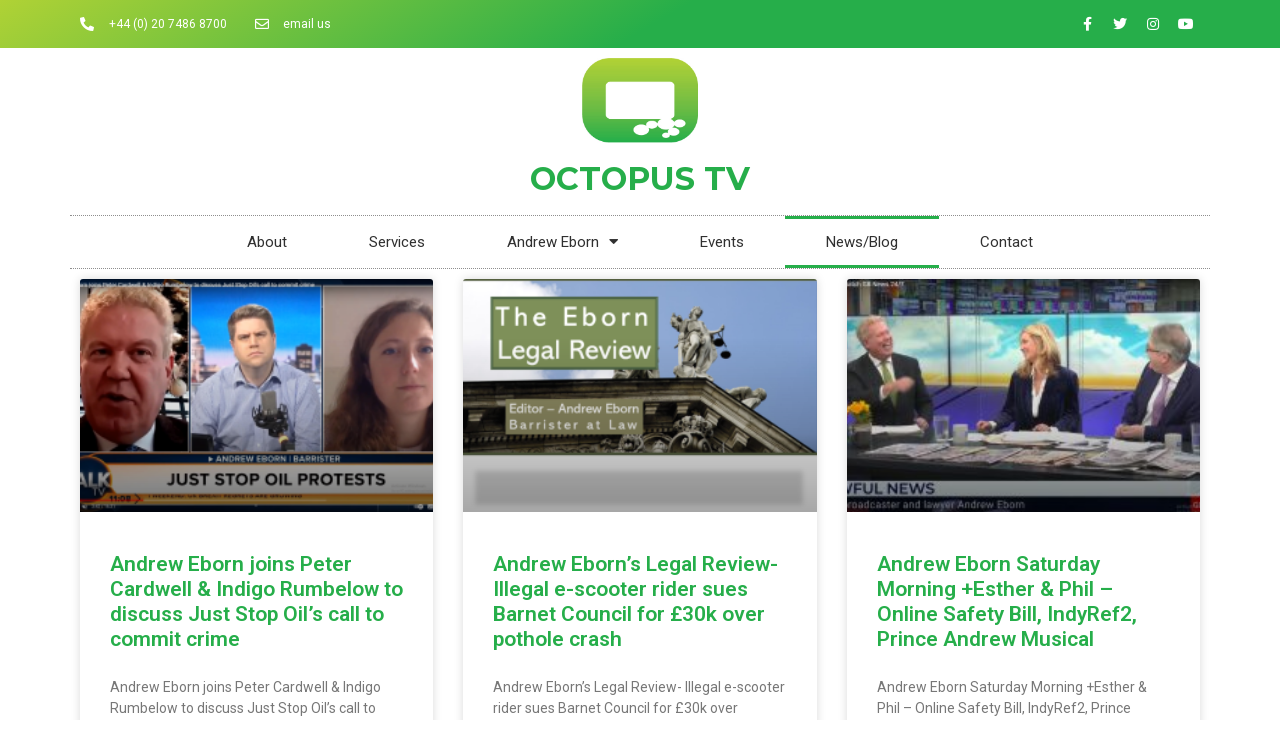

--- FILE ---
content_type: text/html; charset=UTF-8
request_url: https://www.octopus.tv/news-blog/21/
body_size: 9158
content:
<!doctype html>
<html lang="en-US">
<head>
	<meta charset="UTF-8">
		<meta name="viewport" content="width=device-width, initial-scale=1">
	<link rel="profile" href="https://gmpg.org/xfn/11">
	<title>News/Blog &#8211; Page 21 &#8211; Octopus TV</title>
<meta name='robots' content='max-image-preview:large' />
<link rel='dns-prefetch' href='//s.w.org' />
<link rel="alternate" type="application/rss+xml" title="Octopus TV &raquo; Feed" href="https://www.octopus.tv/feed/" />
<link rel="alternate" type="application/rss+xml" title="Octopus TV &raquo; Comments Feed" href="https://www.octopus.tv/comments/feed/" />
		<script type="text/javascript">
			window._wpemojiSettings = {"baseUrl":"https:\/\/s.w.org\/images\/core\/emoji\/13.1.0\/72x72\/","ext":".png","svgUrl":"https:\/\/s.w.org\/images\/core\/emoji\/13.1.0\/svg\/","svgExt":".svg","source":{"concatemoji":"https:\/\/www.octopus.tv\/wp-includes\/js\/wp-emoji-release.min.js?ver=5.8.1"}};
			!function(e,a,t){var n,r,o,i=a.createElement("canvas"),p=i.getContext&&i.getContext("2d");function s(e,t){var a=String.fromCharCode;p.clearRect(0,0,i.width,i.height),p.fillText(a.apply(this,e),0,0);e=i.toDataURL();return p.clearRect(0,0,i.width,i.height),p.fillText(a.apply(this,t),0,0),e===i.toDataURL()}function c(e){var t=a.createElement("script");t.src=e,t.defer=t.type="text/javascript",a.getElementsByTagName("head")[0].appendChild(t)}for(o=Array("flag","emoji"),t.supports={everything:!0,everythingExceptFlag:!0},r=0;r<o.length;r++)t.supports[o[r]]=function(e){if(!p||!p.fillText)return!1;switch(p.textBaseline="top",p.font="600 32px Arial",e){case"flag":return s([127987,65039,8205,9895,65039],[127987,65039,8203,9895,65039])?!1:!s([55356,56826,55356,56819],[55356,56826,8203,55356,56819])&&!s([55356,57332,56128,56423,56128,56418,56128,56421,56128,56430,56128,56423,56128,56447],[55356,57332,8203,56128,56423,8203,56128,56418,8203,56128,56421,8203,56128,56430,8203,56128,56423,8203,56128,56447]);case"emoji":return!s([10084,65039,8205,55357,56613],[10084,65039,8203,55357,56613])}return!1}(o[r]),t.supports.everything=t.supports.everything&&t.supports[o[r]],"flag"!==o[r]&&(t.supports.everythingExceptFlag=t.supports.everythingExceptFlag&&t.supports[o[r]]);t.supports.everythingExceptFlag=t.supports.everythingExceptFlag&&!t.supports.flag,t.DOMReady=!1,t.readyCallback=function(){t.DOMReady=!0},t.supports.everything||(n=function(){t.readyCallback()},a.addEventListener?(a.addEventListener("DOMContentLoaded",n,!1),e.addEventListener("load",n,!1)):(e.attachEvent("onload",n),a.attachEvent("onreadystatechange",function(){"complete"===a.readyState&&t.readyCallback()})),(n=t.source||{}).concatemoji?c(n.concatemoji):n.wpemoji&&n.twemoji&&(c(n.twemoji),c(n.wpemoji)))}(window,document,window._wpemojiSettings);
		</script>
		<style type="text/css">
img.wp-smiley,
img.emoji {
	display: inline !important;
	border: none !important;
	box-shadow: none !important;
	height: 1em !important;
	width: 1em !important;
	margin: 0 .07em !important;
	vertical-align: -0.1em !important;
	background: none !important;
	padding: 0 !important;
}
</style>
	<link rel='stylesheet' id='wp-block-library-css'  href='https://www.octopus.tv/wp-includes/css/dist/block-library/style.min.css?ver=5.8.1' type='text/css' media='all' />
<link rel='stylesheet' id='hello-elementor-css'  href='https://www.octopus.tv/wp-content/themes/hello-elementor/style.min.css?ver=2.4.1' type='text/css' media='all' />
<link rel='stylesheet' id='hello-elementor-theme-style-css'  href='https://www.octopus.tv/wp-content/themes/hello-elementor/theme.min.css?ver=2.4.1' type='text/css' media='all' />
<link rel='stylesheet' id='elementor-frontend-css'  href='https://www.octopus.tv/wp-content/plugins/elementor/assets/css/frontend.min.css?ver=3.4.7' type='text/css' media='all' />
<style id='elementor-frontend-inline-css' type='text/css'>
@font-face{font-family:eicons;src:url(https://www.octopus.tv/wp-content/plugins/elementor/assets/lib/eicons/fonts/eicons.eot?5.10.0);src:url(https://www.octopus.tv/wp-content/plugins/elementor/assets/lib/eicons/fonts/eicons.eot?5.10.0#iefix) format("embedded-opentype"),url(https://www.octopus.tv/wp-content/plugins/elementor/assets/lib/eicons/fonts/eicons.woff2?5.10.0) format("woff2"),url(https://www.octopus.tv/wp-content/plugins/elementor/assets/lib/eicons/fonts/eicons.woff?5.10.0) format("woff"),url(https://www.octopus.tv/wp-content/plugins/elementor/assets/lib/eicons/fonts/eicons.ttf?5.10.0) format("truetype"),url(https://www.octopus.tv/wp-content/plugins/elementor/assets/lib/eicons/fonts/eicons.svg?5.10.0#eicon) format("svg");font-weight:400;font-style:normal}
</style>
<link rel='stylesheet' id='elementor-post-5-css'  href='https://www.octopus.tv/wp-content/uploads/elementor/css/post-5.css?ver=1636409966' type='text/css' media='all' />
<link rel='stylesheet' id='elementor-icons-css'  href='https://www.octopus.tv/wp-content/plugins/elementor/assets/lib/eicons/css/elementor-icons.min.css?ver=5.13.0' type='text/css' media='all' />
<link rel='stylesheet' id='elementor-pro-css'  href='https://www.octopus.tv/wp-content/plugins/elementor-pro/assets/css/frontend.min.css?ver=3.5.0' type='text/css' media='all' />
<link rel='stylesheet' id='elementor-global-css'  href='https://www.octopus.tv/wp-content/uploads/elementor/css/global.css?ver=1636409966' type='text/css' media='all' />
<link rel='stylesheet' id='elementor-post-76-css'  href='https://www.octopus.tv/wp-content/uploads/elementor/css/post-76.css?ver=1636410235' type='text/css' media='all' />
<link rel='stylesheet' id='elementor-post-31-css'  href='https://www.octopus.tv/wp-content/uploads/elementor/css/post-31.css?ver=1636410231' type='text/css' media='all' />
<link rel='stylesheet' id='elementor-post-34-css'  href='https://www.octopus.tv/wp-content/uploads/elementor/css/post-34.css?ver=1636409987' type='text/css' media='all' />
<link rel='stylesheet' id='google-fonts-1-css'  href='https://fonts.googleapis.com/css?family=Roboto%3A100%2C100italic%2C200%2C200italic%2C300%2C300italic%2C400%2C400italic%2C500%2C500italic%2C600%2C600italic%2C700%2C700italic%2C800%2C800italic%2C900%2C900italic%7CRoboto+Slab%3A100%2C100italic%2C200%2C200italic%2C300%2C300italic%2C400%2C400italic%2C500%2C500italic%2C600%2C600italic%2C700%2C700italic%2C800%2C800italic%2C900%2C900italic%7CMontserrat%3A100%2C100italic%2C200%2C200italic%2C300%2C300italic%2C400%2C400italic%2C500%2C500italic%2C600%2C600italic%2C700%2C700italic%2C800%2C800italic%2C900%2C900italic&#038;display=auto&#038;ver=5.8.1' type='text/css' media='all' />
<link rel='stylesheet' id='elementor-icons-shared-0-css'  href='https://www.octopus.tv/wp-content/plugins/elementor/assets/lib/font-awesome/css/fontawesome.min.css?ver=5.15.3' type='text/css' media='all' />
<link rel='stylesheet' id='elementor-icons-fa-solid-css'  href='https://www.octopus.tv/wp-content/plugins/elementor/assets/lib/font-awesome/css/solid.min.css?ver=5.15.3' type='text/css' media='all' />
<link rel='stylesheet' id='elementor-icons-fa-regular-css'  href='https://www.octopus.tv/wp-content/plugins/elementor/assets/lib/font-awesome/css/regular.min.css?ver=5.15.3' type='text/css' media='all' />
<link rel='stylesheet' id='elementor-icons-fa-brands-css'  href='https://www.octopus.tv/wp-content/plugins/elementor/assets/lib/font-awesome/css/brands.min.css?ver=5.15.3' type='text/css' media='all' />
<script type='text/javascript' src='https://www.octopus.tv/wp-includes/js/jquery/jquery.min.js?ver=3.6.0' id='jquery-core-js'></script>
<script type='text/javascript' src='https://www.octopus.tv/wp-includes/js/jquery/jquery-migrate.min.js?ver=3.3.2' id='jquery-migrate-js'></script>
<link rel="https://api.w.org/" href="https://www.octopus.tv/wp-json/" /><link rel="alternate" type="application/json" href="https://www.octopus.tv/wp-json/wp/v2/pages/76" /><link rel="EditURI" type="application/rsd+xml" title="RSD" href="https://www.octopus.tv/xmlrpc.php?rsd" />
<link rel="wlwmanifest" type="application/wlwmanifest+xml" href="https://www.octopus.tv/wp-includes/wlwmanifest.xml" /> 
<meta name="generator" content="WordPress 5.8.1" />
<link rel="canonical" href="https://www.octopus.tv/news-blog/21/" />
<link rel='shortlink' href='https://www.octopus.tv/?p=76' />
<link rel="alternate" type="application/json+oembed" href="https://www.octopus.tv/wp-json/oembed/1.0/embed?url=https%3A%2F%2Fwww.octopus.tv%2Fnews-blog%2F" />
<link rel="alternate" type="text/xml+oembed" href="https://www.octopus.tv/wp-json/oembed/1.0/embed?url=https%3A%2F%2Fwww.octopus.tv%2Fnews-blog%2F&#038;format=xml" />
<link rel="icon" href="https://www.octopus.tv/wp-content/uploads/2021/11/cropped-logo_no_strap-e1636402700183-32x32.png" sizes="32x32" />
<link rel="icon" href="https://www.octopus.tv/wp-content/uploads/2021/11/cropped-logo_no_strap-e1636402700183-192x192.png" sizes="192x192" />
<link rel="apple-touch-icon" href="https://www.octopus.tv/wp-content/uploads/2021/11/cropped-logo_no_strap-e1636402700183-180x180.png" />
<meta name="msapplication-TileImage" content="https://www.octopus.tv/wp-content/uploads/2021/11/cropped-logo_no_strap-e1636402700183-270x270.png" />
</head>
<body data-rsssl=1 class="page-template page-template-elementor_header_footer page page-id-76 paged-21 page-paged-21 elementor-default elementor-template-full-width elementor-kit-5 elementor-page elementor-page-76">

		<div data-elementor-type="header" data-elementor-id="31" class="elementor elementor-31 elementor-location-header" data-elementor-settings="[]">
		<div class="elementor-section-wrap">
					<section class="elementor-section elementor-top-section elementor-element elementor-element-4fd0d219 elementor-section-height-min-height elementor-section-content-middle elementor-section-boxed elementor-section-height-default elementor-section-items-middle" data-id="4fd0d219" data-element_type="section" data-settings="{&quot;background_background&quot;:&quot;gradient&quot;}">
						<div class="elementor-container elementor-column-gap-default">
					<div class="elementor-column elementor-col-50 elementor-top-column elementor-element elementor-element-13536c98" data-id="13536c98" data-element_type="column">
			<div class="elementor-widget-wrap elementor-element-populated">
								<div class="elementor-element elementor-element-5a175446 elementor-icon-list--layout-inline elementor-mobile-align-center elementor-hidden-phone elementor-list-item-link-full_width elementor-widget elementor-widget-icon-list" data-id="5a175446" data-element_type="widget" data-widget_type="icon-list.default">
				<div class="elementor-widget-container">
					<ul class="elementor-icon-list-items elementor-inline-items">
							<li class="elementor-icon-list-item elementor-inline-item">
											<a href="http://+44%20(0)%2020%207486%208700">

												<span class="elementor-icon-list-icon">
							<i aria-hidden="true" class="fas fa-phone-alt"></i>						</span>
										<span class="elementor-icon-list-text">+44 (0) 20 7486 8700</span>
											</a>
									</li>
								<li class="elementor-icon-list-item elementor-inline-item">
											<a href="mailto:%20AE@OctopusTV.com">

												<span class="elementor-icon-list-icon">
							<i aria-hidden="true" class="far fa-envelope"></i>						</span>
										<span class="elementor-icon-list-text">email us</span>
											</a>
									</li>
						</ul>
				</div>
				</div>
					</div>
		</div>
				<div class="elementor-column elementor-col-50 elementor-top-column elementor-element elementor-element-307c4b34" data-id="307c4b34" data-element_type="column">
			<div class="elementor-widget-wrap elementor-element-populated">
								<div class="elementor-element elementor-element-6bc06954 e-grid-align-right e-grid-align-mobile-center elementor-shape-rounded elementor-grid-0 elementor-widget elementor-widget-social-icons" data-id="6bc06954" data-element_type="widget" data-widget_type="social-icons.default">
				<div class="elementor-widget-container">
					<div class="elementor-social-icons-wrapper elementor-grid">
							<span class="elementor-grid-item">
					<a class="elementor-icon elementor-social-icon elementor-social-icon-facebook-f elementor-repeater-item-5646027" href="https://www.facebook.com/TheAndrewEbornShow%20%20%20" target="_blank">
						<span class="elementor-screen-only">Facebook-f</span>
						<i class="fab fa-facebook-f"></i>					</a>
				</span>
							<span class="elementor-grid-item">
					<a class="elementor-icon elementor-social-icon elementor-social-icon-twitter elementor-repeater-item-72bc942" href="https://twitter.com/octopustv" target="_blank">
						<span class="elementor-screen-only">Twitter</span>
						<i class="fab fa-twitter"></i>					</a>
				</span>
							<span class="elementor-grid-item">
					<a class="elementor-icon elementor-social-icon elementor-social-icon-instagram elementor-repeater-item-7c2bcc0" href="https://www.instagram.com/octopustv/?hl=en" target="_blank">
						<span class="elementor-screen-only">Instagram</span>
						<i class="fab fa-instagram"></i>					</a>
				</span>
							<span class="elementor-grid-item">
					<a class="elementor-icon elementor-social-icon elementor-social-icon-youtube elementor-repeater-item-4b27cd1" href="https://www.youtube.com/c/OctopusTV8" target="_blank">
						<span class="elementor-screen-only">Youtube</span>
						<i class="fab fa-youtube"></i>					</a>
				</span>
					</div>
				</div>
				</div>
					</div>
		</div>
							</div>
		</section>
				<section class="elementor-section elementor-top-section elementor-element elementor-element-18d6cdf7 elementor-section-content-middle elementor-section-boxed elementor-section-height-default elementor-section-height-default" data-id="18d6cdf7" data-element_type="section">
						<div class="elementor-container elementor-column-gap-no">
					<div class="elementor-column elementor-col-100 elementor-top-column elementor-element elementor-element-224d09ac" data-id="224d09ac" data-element_type="column">
			<div class="elementor-widget-wrap elementor-element-populated">
								<div class="elementor-element elementor-element-5773f0dc elementor-widget elementor-widget-image" data-id="5773f0dc" data-element_type="widget" data-widget_type="image.default">
				<div class="elementor-widget-container">
																<a href="https://www.octopus.tv/">
							<img width="374" height="273" src="https://www.octopus.tv/wp-content/uploads/2021/11/logo_no_strap-e1636402700183.png" class="attachment-large size-large" alt="" loading="lazy" srcset="https://www.octopus.tv/wp-content/uploads/2021/11/logo_no_strap-e1636402700183.png 374w, https://www.octopus.tv/wp-content/uploads/2021/11/logo_no_strap-e1636402700183-300x219.png 300w" sizes="(max-width: 374px) 100vw, 374px" />								</a>
															</div>
				</div>
				<div class="elementor-element elementor-element-72ff9223 elementor-widget elementor-widget-heading" data-id="72ff9223" data-element_type="widget" data-widget_type="heading.default">
				<div class="elementor-widget-container">
			<h2 class="elementor-heading-title elementor-size-default"><a href="https://www.octopus.tv/">Octopus TV</a></h2>		</div>
				</div>
				<div class="elementor-element elementor-element-7743972c elementor-nav-menu__align-center elementor-nav-menu--dropdown-mobile elementor-nav-menu__text-align-aside elementor-nav-menu--toggle elementor-nav-menu--burger elementor-widget elementor-widget-nav-menu" data-id="7743972c" data-element_type="widget" data-settings="{&quot;layout&quot;:&quot;horizontal&quot;,&quot;submenu_icon&quot;:{&quot;value&quot;:&quot;&lt;i class=\&quot;fas fa-caret-down\&quot;&gt;&lt;\/i&gt;&quot;,&quot;library&quot;:&quot;fa-solid&quot;},&quot;toggle&quot;:&quot;burger&quot;}" data-widget_type="nav-menu.default">
				<div class="elementor-widget-container">
						<nav migration_allowed="1" migrated="0" role="navigation" class="elementor-nav-menu--main elementor-nav-menu__container elementor-nav-menu--layout-horizontal e--pointer-double-line e--animation-drop-in">
				<ul id="menu-1-7743972c" class="elementor-nav-menu"><li class="menu-item menu-item-type-post_type menu-item-object-page menu-item-122"><a href="https://www.octopus.tv/about/" class="elementor-item">About</a></li>
<li class="menu-item menu-item-type-post_type menu-item-object-page menu-item-129"><a href="https://www.octopus.tv/services/" class="elementor-item">Services</a></li>
<li class="menu-item menu-item-type-custom menu-item-object-custom menu-item-has-children menu-item-255"><a href="#" class="elementor-item elementor-item-anchor">Andrew Eborn</a>
<ul class="sub-menu elementor-nav-menu--dropdown">
	<li class="menu-item menu-item-type-post_type menu-item-object-page menu-item-123"><a href="https://www.octopus.tv/andreweborn/" class="elementor-sub-item">Andrew Eborn &#8211; IP, Media &#038; Technology  Lawyer, broadcaster &#038; futurist</a></li>
	<li class="menu-item menu-item-type-post_type menu-item-object-page menu-item-131"><a href="https://www.octopus.tv/andrew-eborn-show/" class="elementor-sub-item">The Andrew Eborn Show</a></li>
	<li class="menu-item menu-item-type-post_type menu-item-object-page menu-item-124"><a href="https://www.octopus.tv/andrew-eborn-the-futurist-predicts/" class="elementor-sub-item">Andrew Eborn The Futurist Predicts&#8230;</a></li>
	<li class="menu-item menu-item-type-post_type menu-item-object-page menu-item-125"><a href="https://www.octopus.tv/andrew-eborns-book-of-failure/" class="elementor-sub-item">Book of Failure®</a></li>
	<li class="menu-item menu-item-type-post_type menu-item-object-page menu-item-130"><a href="https://www.octopus.tv/the-andrew-eborn-show-the-truth-about/" class="elementor-sub-item">The Truth About&#8230;</a></li>
</ul>
</li>
<li class="menu-item menu-item-type-post_type menu-item-object-page menu-item-127"><a href="https://www.octopus.tv/events/" class="elementor-item">Events</a></li>
<li class="menu-item menu-item-type-post_type menu-item-object-page current-menu-item page_item page-item-76 current_page_item menu-item-128"><a href="https://www.octopus.tv/news-blog/" aria-current="page" class="elementor-item elementor-item-active">News/Blog</a></li>
<li class="menu-item menu-item-type-post_type menu-item-object-page menu-item-126"><a href="https://www.octopus.tv/contact/" class="elementor-item">Contact</a></li>
</ul>			</nav>
					<div class="elementor-menu-toggle" role="button" tabindex="0" aria-label="Menu Toggle" aria-expanded="false">
			<i aria-hidden="true" role="presentation" class="eicon-menu-bar"></i>			<span class="elementor-screen-only">Menu</span>
		</div>
			<nav class="elementor-nav-menu--dropdown elementor-nav-menu__container" role="navigation" aria-hidden="true">
				<ul id="menu-2-7743972c" class="elementor-nav-menu"><li class="menu-item menu-item-type-post_type menu-item-object-page menu-item-122"><a href="https://www.octopus.tv/about/" class="elementor-item" tabindex="-1">About</a></li>
<li class="menu-item menu-item-type-post_type menu-item-object-page menu-item-129"><a href="https://www.octopus.tv/services/" class="elementor-item" tabindex="-1">Services</a></li>
<li class="menu-item menu-item-type-custom menu-item-object-custom menu-item-has-children menu-item-255"><a href="#" class="elementor-item elementor-item-anchor" tabindex="-1">Andrew Eborn</a>
<ul class="sub-menu elementor-nav-menu--dropdown">
	<li class="menu-item menu-item-type-post_type menu-item-object-page menu-item-123"><a href="https://www.octopus.tv/andreweborn/" class="elementor-sub-item" tabindex="-1">Andrew Eborn &#8211; IP, Media &#038; Technology  Lawyer, broadcaster &#038; futurist</a></li>
	<li class="menu-item menu-item-type-post_type menu-item-object-page menu-item-131"><a href="https://www.octopus.tv/andrew-eborn-show/" class="elementor-sub-item" tabindex="-1">The Andrew Eborn Show</a></li>
	<li class="menu-item menu-item-type-post_type menu-item-object-page menu-item-124"><a href="https://www.octopus.tv/andrew-eborn-the-futurist-predicts/" class="elementor-sub-item" tabindex="-1">Andrew Eborn The Futurist Predicts&#8230;</a></li>
	<li class="menu-item menu-item-type-post_type menu-item-object-page menu-item-125"><a href="https://www.octopus.tv/andrew-eborns-book-of-failure/" class="elementor-sub-item" tabindex="-1">Book of Failure®</a></li>
	<li class="menu-item menu-item-type-post_type menu-item-object-page menu-item-130"><a href="https://www.octopus.tv/the-andrew-eborn-show-the-truth-about/" class="elementor-sub-item" tabindex="-1">The Truth About&#8230;</a></li>
</ul>
</li>
<li class="menu-item menu-item-type-post_type menu-item-object-page menu-item-127"><a href="https://www.octopus.tv/events/" class="elementor-item" tabindex="-1">Events</a></li>
<li class="menu-item menu-item-type-post_type menu-item-object-page current-menu-item page_item page-item-76 current_page_item menu-item-128"><a href="https://www.octopus.tv/news-blog/" aria-current="page" class="elementor-item elementor-item-active" tabindex="-1">News/Blog</a></li>
<li class="menu-item menu-item-type-post_type menu-item-object-page menu-item-126"><a href="https://www.octopus.tv/contact/" class="elementor-item" tabindex="-1">Contact</a></li>
</ul>			</nav>
				</div>
				</div>
					</div>
		</div>
							</div>
		</section>
				</div>
		</div>
				<div data-elementor-type="wp-page" data-elementor-id="76" class="elementor elementor-76" data-elementor-settings="[]">
							<div class="elementor-section-wrap">
							<section class="elementor-section elementor-top-section elementor-element elementor-element-572d72c elementor-section-boxed elementor-section-height-default elementor-section-height-default" data-id="572d72c" data-element_type="section">
						<div class="elementor-container elementor-column-gap-default">
					<div class="elementor-column elementor-col-100 elementor-top-column elementor-element elementor-element-04e3682" data-id="04e3682" data-element_type="column">
			<div class="elementor-widget-wrap elementor-element-populated">
								<div class="elementor-element elementor-element-4bb9f5a elementor-grid-3 elementor-grid-tablet-2 elementor-grid-mobile-1 elementor-posts--thumbnail-top elementor-card-shadow-yes elementor-posts__hover-gradient elementor-widget elementor-widget-posts" data-id="4bb9f5a" data-element_type="widget" data-settings="{&quot;pagination_type&quot;:&quot;numbers_and_prev_next&quot;,&quot;cards_columns&quot;:&quot;3&quot;,&quot;cards_columns_tablet&quot;:&quot;2&quot;,&quot;cards_columns_mobile&quot;:&quot;1&quot;,&quot;cards_row_gap&quot;:{&quot;unit&quot;:&quot;px&quot;,&quot;size&quot;:35,&quot;sizes&quot;:[]},&quot;cards_row_gap_tablet&quot;:{&quot;unit&quot;:&quot;px&quot;,&quot;size&quot;:&quot;&quot;,&quot;sizes&quot;:[]},&quot;cards_row_gap_mobile&quot;:{&quot;unit&quot;:&quot;px&quot;,&quot;size&quot;:&quot;&quot;,&quot;sizes&quot;:[]}}" data-widget_type="posts.cards">
				<div class="elementor-widget-container">
					<div class="elementor-posts-container elementor-posts elementor-posts--skin-cards elementor-grid">
				<article class="elementor-post elementor-grid-item post-1017 post type-post status-publish format-standard has-post-thumbnail hentry category-uncategorized tag-andrew-eborn tag-encouragement tag-incitement tag-indigo-rumbelow tag-just-stop-oil tag-peter-cardwell tag-serious-crime-act-2007">
			<div class="elementor-post__card">
				<a class="elementor-post__thumbnail__link" href="https://www.octopus.tv/andrew-eborn-joins-peter-cardwell-indigo-rumbelow-to-discuss-just-stop-oils-call-to-commit-crime/" ><div class="elementor-post__thumbnail"><img width="300" height="169" src="https://www.octopus.tv/wp-content/uploads/2022/12/Andrew-eborn-Peter-Cardwell-Indigo-Rumbelow-Just-Stop-Oil-300x169.png" class="attachment-medium size-medium" alt="" loading="lazy" srcset="https://www.octopus.tv/wp-content/uploads/2022/12/Andrew-eborn-Peter-Cardwell-Indigo-Rumbelow-Just-Stop-Oil-300x169.png 300w, https://www.octopus.tv/wp-content/uploads/2022/12/Andrew-eborn-Peter-Cardwell-Indigo-Rumbelow-Just-Stop-Oil-1024x576.png 1024w, https://www.octopus.tv/wp-content/uploads/2022/12/Andrew-eborn-Peter-Cardwell-Indigo-Rumbelow-Just-Stop-Oil-768x432.png 768w, https://www.octopus.tv/wp-content/uploads/2022/12/Andrew-eborn-Peter-Cardwell-Indigo-Rumbelow-Just-Stop-Oil-1536x864.png 1536w, https://www.octopus.tv/wp-content/uploads/2022/12/Andrew-eborn-Peter-Cardwell-Indigo-Rumbelow-Just-Stop-Oil.png 1920w" sizes="(max-width: 300px) 100vw, 300px" /></div></a>
				<div class="elementor-post__text">
				<h3 class="elementor-post__title">
			<a href="https://www.octopus.tv/andrew-eborn-joins-peter-cardwell-indigo-rumbelow-to-discuss-just-stop-oils-call-to-commit-crime/" >
				Andrew Eborn joins Peter Cardwell &#038; Indigo Rumbelow to discuss Just Stop Oil&#8217;s call to commit crime			</a>
		</h3>
				<div class="elementor-post__excerpt">
			<p>Andrew Eborn joins Peter Cardwell &amp; Indigo Rumbelow to discuss Just Stop Oil&#8217;s call to commit crime Serious Crime Act 2007 s 45 Encouraging or</p>
		</div>
					<a class="elementor-post__read-more" href="https://www.octopus.tv/andrew-eborn-joins-peter-cardwell-indigo-rumbelow-to-discuss-just-stop-oils-call-to-commit-crime/" >
				Read More »			</a>
				</div>
				<div class="elementor-post__meta-data">
					<span class="elementor-post-date">
			December 4, 2022		</span>
				</div>
					</div>
		</article>
				<article class="elementor-post elementor-grid-item post-1015 post type-post status-publish format-standard has-post-thumbnail hentry category-uncategorized tag-andrew-eborn tag-barnet tag-e-scooter tag-law tag-legal-eagle tag-pothole">
			<div class="elementor-post__card">
				<a class="elementor-post__thumbnail__link" href="https://www.octopus.tv/andrew-eborns-legal-review-illegal-e-scooter-rider-sues-barnet-council-for-30k-over-pothole-crash/" ><div class="elementor-post__thumbnail"><img width="300" height="193" src="https://www.octopus.tv/wp-content/uploads/2022/08/TELR.webp" class="attachment-medium size-medium" alt="" loading="lazy" /></div></a>
				<div class="elementor-post__text">
				<h3 class="elementor-post__title">
			<a href="https://www.octopus.tv/andrew-eborns-legal-review-illegal-e-scooter-rider-sues-barnet-council-for-30k-over-pothole-crash/" >
				Andrew Eborn&#8217;s Legal Review- Illegal e-scooter rider sues Barnet Council for £30k over pothole crash			</a>
		</h3>
				<div class="elementor-post__excerpt">
			<p>Andrew Eborn&#8217;s Legal Review- Illegal e-scooter rider sues Barnet Council for £30k over pothole crash</p>
		</div>
					<a class="elementor-post__read-more" href="https://www.octopus.tv/andrew-eborns-legal-review-illegal-e-scooter-rider-sues-barnet-council-for-30k-over-pothole-crash/" >
				Read More »			</a>
				</div>
				<div class="elementor-post__meta-data">
					<span class="elementor-post-date">
			December 4, 2022		</span>
				</div>
					</div>
		</article>
				<article class="elementor-post elementor-grid-item post-1003 post type-post status-publish format-standard has-post-thumbnail hentry category-uncategorized tag-andrew-eborn tag-cyber-flashing tag-deep-fake tag-downblousing tag-gb-news tag-legal-eagle tag-prince-andrew tag-wagatha-christie">
			<div class="elementor-post__card">
				<a class="elementor-post__thumbnail__link" href="https://www.octopus.tv/andrew-eborn-saturday-morning-esther-phil-online-safety-bill-indyref2-prince-andrew-musical/" ><div class="elementor-post__thumbnail"><img width="300" height="157" src="https://www.octopus.tv/wp-content/uploads/2022/11/Andrew-Eborn-Esther-Phil-26-11-22-2-300x157.jpg" class="attachment-medium size-medium" alt="" loading="lazy" srcset="https://www.octopus.tv/wp-content/uploads/2022/11/Andrew-Eborn-Esther-Phil-26-11-22-2-300x157.jpg 300w, https://www.octopus.tv/wp-content/uploads/2022/11/Andrew-Eborn-Esther-Phil-26-11-22-2-1024x536.jpg 1024w, https://www.octopus.tv/wp-content/uploads/2022/11/Andrew-Eborn-Esther-Phil-26-11-22-2-768x402.jpg 768w, https://www.octopus.tv/wp-content/uploads/2022/11/Andrew-Eborn-Esther-Phil-26-11-22-2-1536x804.jpg 1536w, https://www.octopus.tv/wp-content/uploads/2022/11/Andrew-Eborn-Esther-Phil-26-11-22-2.jpg 1865w" sizes="(max-width: 300px) 100vw, 300px" /></div></a>
				<div class="elementor-post__text">
				<h3 class="elementor-post__title">
			<a href="https://www.octopus.tv/andrew-eborn-saturday-morning-esther-phil-online-safety-bill-indyref2-prince-andrew-musical/" >
				Andrew Eborn Saturday Morning +Esther &#038; Phil &#8211; Online Safety Bill, IndyRef2, Prince Andrew Musical			</a>
		</h3>
				<div class="elementor-post__excerpt">
			<p>Andrew Eborn Saturday Morning +Esther &amp; Phil &#8211; Online Safety Bill, IndyRef2, Prince Andrew Musical Online Safety Bill &#8211; Deepfakes, Downblousing, Upskirting &#8211; Better protection</p>
		</div>
					<a class="elementor-post__read-more" href="https://www.octopus.tv/andrew-eborn-saturday-morning-esther-phil-online-safety-bill-indyref2-prince-andrew-musical/" >
				Read More »			</a>
				</div>
				<div class="elementor-post__meta-data">
					<span class="elementor-post-date">
			November 26, 2022		</span>
				</div>
					</div>
		</article>
				<article class="elementor-post elementor-grid-item post-993 post type-post status-publish format-standard has-post-thumbnail hentry category-uncategorized tag-andrew-eborn tag-breastfeeding-voyeurism tag-deep-fakes tag-downblousing tag-righting-wrongs tag-upskirting">
			<div class="elementor-post__card">
				<a class="elementor-post__thumbnail__link" href="https://www.octopus.tv/deepfakes-downblousing-upskirting-better-protection-for-victims/" ><div class="elementor-post__thumbnail"><img width="300" height="193" src="https://www.octopus.tv/wp-content/uploads/2022/08/TELR.webp" class="attachment-medium size-medium" alt="" loading="lazy" /></div></a>
				<div class="elementor-post__text">
				<h3 class="elementor-post__title">
			<a href="https://www.octopus.tv/deepfakes-downblousing-upskirting-better-protection-for-victims/" >
				Deepfakes, Downblousing, Upskirting &#8211; Better protection for victims			</a>
		</h3>
				<div class="elementor-post__excerpt">
			<p>Deepfakes, Downblousing, Upskirting &#8211; Better protection for victims </p>
		</div>
					<a class="elementor-post__read-more" href="https://www.octopus.tv/deepfakes-downblousing-upskirting-better-protection-for-victims/" >
				Read More »			</a>
				</div>
				<div class="elementor-post__meta-data">
					<span class="elementor-post-date">
			November 25, 2022		</span>
				</div>
					</div>
		</article>
				<article class="elementor-post elementor-grid-item post-998 post type-post status-publish format-standard has-post-thumbnail hentry category-uncategorized tag-andrew-eborn tag-carlill-v-carbolic-smokeball-co tag-legal-eagle tag-she-said tag-wagatha-christie">
			<div class="elementor-post__card">
				<a class="elementor-post__thumbnail__link" href="https://www.octopus.tv/famous-legal-cases-made-into-musicals-end-plays-and-feature-films-from-prince-andrew-the-musical-to-the-wagatha-christie-trial-west-end-play/" ><div class="elementor-post__thumbnail"><img width="300" height="169" src="https://www.octopus.tv/wp-content/uploads/2022/11/Wagatha-Christie-West-end-Play-300x169.png" class="attachment-medium size-medium" alt="" loading="lazy" srcset="https://www.octopus.tv/wp-content/uploads/2022/11/Wagatha-Christie-West-end-Play-300x169.png 300w, https://www.octopus.tv/wp-content/uploads/2022/11/Wagatha-Christie-West-end-Play-1024x576.png 1024w, https://www.octopus.tv/wp-content/uploads/2022/11/Wagatha-Christie-West-end-Play-768x432.png 768w, https://www.octopus.tv/wp-content/uploads/2022/11/Wagatha-Christie-West-end-Play-1536x864.png 1536w, https://www.octopus.tv/wp-content/uploads/2022/11/Wagatha-Christie-West-end-Play.png 1582w" sizes="(max-width: 300px) 100vw, 300px" /></div></a>
				<div class="elementor-post__text">
				<h3 class="elementor-post__title">
			<a href="https://www.octopus.tv/famous-legal-cases-made-into-musicals-end-plays-and-feature-films-from-prince-andrew-the-musical-to-the-wagatha-christie-trial-west-end-play/" >
				Famous legal cases made into Musicals, End Plays and Feature films from  Prince Andrew The Musical to The Wagatha Christie Trial West end Play			</a>
		</h3>
				<div class="elementor-post__excerpt">
			<p>Prince Andrew: The Musical’ TV Special Sets Cast Including Harry Enfield, Munya Chawawa No sweat – order your pizza now A musical TV special is</p>
		</div>
					<a class="elementor-post__read-more" href="https://www.octopus.tv/famous-legal-cases-made-into-musicals-end-plays-and-feature-films-from-prince-andrew-the-musical-to-the-wagatha-christie-trial-west-end-play/" >
				Read More »			</a>
				</div>
				<div class="elementor-post__meta-data">
					<span class="elementor-post-date">
			November 24, 2022		</span>
				</div>
					</div>
		</article>
				<article class="elementor-post elementor-grid-item post-996 post type-post status-publish format-standard has-post-thumbnail hentry category-uncategorized tag-andrew-eborn tag-brexit tag-dorothy-bain tag-indy-ref-2 tag-lord-reed tag-supreme-court">
			<div class="elementor-post__card">
				<a class="elementor-post__thumbnail__link" href="https://www.octopus.tv/supreme-court-unanimous-that-the-scottish-government-cannot-hold-an-independence-referendum-without-the-uk-governments-consent/" ><div class="elementor-post__thumbnail"><img width="300" height="159" src="https://www.octopus.tv/wp-content/uploads/2022/08/Eborn-Legal-Review-graphic-from-Tony-Fitzpatrick-300x159.jpg" class="attachment-medium size-medium" alt="" loading="lazy" srcset="https://www.octopus.tv/wp-content/uploads/2022/08/Eborn-Legal-Review-graphic-from-Tony-Fitzpatrick-300x159.jpg 300w, https://www.octopus.tv/wp-content/uploads/2022/08/Eborn-Legal-Review-graphic-from-Tony-Fitzpatrick.jpg 472w" sizes="(max-width: 300px) 100vw, 300px" /></div></a>
				<div class="elementor-post__text">
				<h3 class="elementor-post__title">
			<a href="https://www.octopus.tv/supreme-court-unanimous-that-the-scottish-government-cannot-hold-an-independence-referendum-without-the-uk-governments-consent/" >
				Supreme Court unanimous that the Scottish government cannot hold an independence referendum without the UK government&#8217;s consent			</a>
		</h3>
				<div class="elementor-post__excerpt">
			<p>As Andrew Eborn predicted, Supreme Court has unanimously held that the Scottish government cannot hold an independence referendum without the UK government&#8217;s consent</p>
		</div>
					<a class="elementor-post__read-more" href="https://www.octopus.tv/supreme-court-unanimous-that-the-scottish-government-cannot-hold-an-independence-referendum-without-the-uk-governments-consent/" >
				Read More »			</a>
				</div>
				<div class="elementor-post__meta-data">
					<span class="elementor-post-date">
			November 23, 2022		</span>
				</div>
					</div>
		</article>
				</div>


		
				<div class="e-load-more-anchor" data-page="21" data-max-page="39" data-next-page="https://www.octopus.tv/news-blog/22/"></div>
				<nav class="elementor-pagination" role="navigation" aria-label="Pagination">
			<a class="page-numbers prev" href="https://www.octopus.tv/news-blog/20/">&laquo; Previous</a>
<a class="page-numbers" href="https://www.octopus.tv/news-blog/"><span class="elementor-screen-only">Page</span>1</a>
<a class="page-numbers" href="https://www.octopus.tv/news-blog/2/"><span class="elementor-screen-only">Page</span>2</a>
<a class="page-numbers" href="https://www.octopus.tv/news-blog/3/"><span class="elementor-screen-only">Page</span>3</a>
<a class="page-numbers" href="https://www.octopus.tv/news-blog/4/"><span class="elementor-screen-only">Page</span>4</a>
<a class="page-numbers" href="https://www.octopus.tv/news-blog/5/"><span class="elementor-screen-only">Page</span>5</a>
<a class="page-numbers" href="https://www.octopus.tv/news-blog/6/"><span class="elementor-screen-only">Page</span>6</a>
<a class="page-numbers" href="https://www.octopus.tv/news-blog/7/"><span class="elementor-screen-only">Page</span>7</a>
<a class="page-numbers" href="https://www.octopus.tv/news-blog/8/"><span class="elementor-screen-only">Page</span>8</a>
<a class="page-numbers" href="https://www.octopus.tv/news-blog/9/"><span class="elementor-screen-only">Page</span>9</a>
<a class="page-numbers" href="https://www.octopus.tv/news-blog/10/"><span class="elementor-screen-only">Page</span>10</a>
<a class="page-numbers" href="https://www.octopus.tv/news-blog/11/"><span class="elementor-screen-only">Page</span>11</a>
<a class="page-numbers" href="https://www.octopus.tv/news-blog/12/"><span class="elementor-screen-only">Page</span>12</a>
<a class="page-numbers" href="https://www.octopus.tv/news-blog/13/"><span class="elementor-screen-only">Page</span>13</a>
<a class="page-numbers" href="https://www.octopus.tv/news-blog/14/"><span class="elementor-screen-only">Page</span>14</a>
<a class="page-numbers" href="https://www.octopus.tv/news-blog/15/"><span class="elementor-screen-only">Page</span>15</a>
<a class="page-numbers" href="https://www.octopus.tv/news-blog/16/"><span class="elementor-screen-only">Page</span>16</a>
<a class="page-numbers" href="https://www.octopus.tv/news-blog/17/"><span class="elementor-screen-only">Page</span>17</a>
<a class="page-numbers" href="https://www.octopus.tv/news-blog/18/"><span class="elementor-screen-only">Page</span>18</a>
<a class="page-numbers" href="https://www.octopus.tv/news-blog/19/"><span class="elementor-screen-only">Page</span>19</a>
<a class="page-numbers" href="https://www.octopus.tv/news-blog/20/"><span class="elementor-screen-only">Page</span>20</a>
<span aria-current="page" class="page-numbers current"><span class="elementor-screen-only">Page</span>21</span>
<a class="page-numbers" href="https://www.octopus.tv/news-blog/22/"><span class="elementor-screen-only">Page</span>22</a>
<a class="page-numbers" href="https://www.octopus.tv/news-blog/23/"><span class="elementor-screen-only">Page</span>23</a>
<a class="page-numbers" href="https://www.octopus.tv/news-blog/24/"><span class="elementor-screen-only">Page</span>24</a>
<a class="page-numbers" href="https://www.octopus.tv/news-blog/25/"><span class="elementor-screen-only">Page</span>25</a>
<a class="page-numbers" href="https://www.octopus.tv/news-blog/26/"><span class="elementor-screen-only">Page</span>26</a>
<a class="page-numbers" href="https://www.octopus.tv/news-blog/27/"><span class="elementor-screen-only">Page</span>27</a>
<a class="page-numbers" href="https://www.octopus.tv/news-blog/28/"><span class="elementor-screen-only">Page</span>28</a>
<a class="page-numbers" href="https://www.octopus.tv/news-blog/29/"><span class="elementor-screen-only">Page</span>29</a>
<a class="page-numbers" href="https://www.octopus.tv/news-blog/30/"><span class="elementor-screen-only">Page</span>30</a>
<a class="page-numbers" href="https://www.octopus.tv/news-blog/31/"><span class="elementor-screen-only">Page</span>31</a>
<a class="page-numbers" href="https://www.octopus.tv/news-blog/32/"><span class="elementor-screen-only">Page</span>32</a>
<a class="page-numbers" href="https://www.octopus.tv/news-blog/33/"><span class="elementor-screen-only">Page</span>33</a>
<a class="page-numbers" href="https://www.octopus.tv/news-blog/34/"><span class="elementor-screen-only">Page</span>34</a>
<a class="page-numbers" href="https://www.octopus.tv/news-blog/35/"><span class="elementor-screen-only">Page</span>35</a>
<a class="page-numbers" href="https://www.octopus.tv/news-blog/36/"><span class="elementor-screen-only">Page</span>36</a>
<a class="page-numbers" href="https://www.octopus.tv/news-blog/37/"><span class="elementor-screen-only">Page</span>37</a>
<a class="page-numbers" href="https://www.octopus.tv/news-blog/38/"><span class="elementor-screen-only">Page</span>38</a>
<a class="page-numbers" href="https://www.octopus.tv/news-blog/39/"><span class="elementor-screen-only">Page</span>39</a>
<a class="page-numbers next" href="https://www.octopus.tv/news-blog/22/">Next &raquo;</a>		</nav>
				</div>
				</div>
					</div>
		</div>
							</div>
		</section>
						</div>
					</div>
				<div data-elementor-type="footer" data-elementor-id="34" class="elementor elementor-34 elementor-location-footer" data-elementor-settings="[]">
		<div class="elementor-section-wrap">
					<section class="elementor-section elementor-top-section elementor-element elementor-element-53954b5 elementor-section-full_width elementor-section-height-default elementor-section-height-default" data-id="53954b5" data-element_type="section">
						<div class="elementor-container elementor-column-gap-default">
					<div class="elementor-column elementor-col-100 elementor-top-column elementor-element elementor-element-7e84c3bd" data-id="7e84c3bd" data-element_type="column">
			<div class="elementor-widget-wrap elementor-element-populated">
								<div class="elementor-element elementor-element-4ccc9dcd elementor-widget-divider--view-line elementor-widget elementor-widget-divider" data-id="4ccc9dcd" data-element_type="widget" data-widget_type="divider.default">
				<div class="elementor-widget-container">
					<div class="elementor-divider">
			<span class="elementor-divider-separator">
						</span>
		</div>
				</div>
				</div>
				<section class="elementor-section elementor-inner-section elementor-element elementor-element-13235d63 elementor-section-full_width elementor-section-height-default elementor-section-height-default" data-id="13235d63" data-element_type="section">
						<div class="elementor-container elementor-column-gap-default">
					<div class="elementor-column elementor-col-33 elementor-inner-column elementor-element elementor-element-7b5d5559" data-id="7b5d5559" data-element_type="column">
			<div class="elementor-widget-wrap elementor-element-populated">
								<div class="elementor-element elementor-element-3d0ff36e elementor-widget elementor-widget-image" data-id="3d0ff36e" data-element_type="widget" data-widget_type="image.default">
				<div class="elementor-widget-container">
																<a href="https://www.octopus.tv">
							<img width="374" height="273" src="https://www.octopus.tv/wp-content/uploads/2021/11/logo_no_strap-e1636402700183.png" class="attachment-full size-full" alt="" loading="lazy" srcset="https://www.octopus.tv/wp-content/uploads/2021/11/logo_no_strap-e1636402700183.png 374w, https://www.octopus.tv/wp-content/uploads/2021/11/logo_no_strap-e1636402700183-300x219.png 300w" sizes="(max-width: 374px) 100vw, 374px" />								</a>
															</div>
				</div>
					</div>
		</div>
				<div class="elementor-column elementor-col-33 elementor-inner-column elementor-element elementor-element-186b1457" data-id="186b1457" data-element_type="column">
			<div class="elementor-widget-wrap elementor-element-populated">
								<div class="elementor-element elementor-element-3e7db6ca elementor-widget elementor-widget-text-editor" data-id="3e7db6ca" data-element_type="widget" data-widget_type="text-editor.default">
				<div class="elementor-widget-container">
							<p class="font_8" style="text-align: center;">Octopus TV LTD, Harley House, Regent&#8217;s Park, London NW1 5HN, UK <br />Registered in England No. 05735329 VAT Registration No: 877383374</p>						</div>
				</div>
					</div>
		</div>
				<div class="elementor-column elementor-col-33 elementor-inner-column elementor-element elementor-element-54f7166d" data-id="54f7166d" data-element_type="column">
			<div class="elementor-widget-wrap elementor-element-populated">
								<div class="elementor-element elementor-element-45052fb3 elementor-widget elementor-widget-text-editor" data-id="45052fb3" data-element_type="widget" data-widget_type="text-editor.default">
				<div class="elementor-widget-container">
							<p>© OCTOPUS TV LTD. All Rights Reserved 2021</p>						</div>
				</div>
					</div>
		</div>
							</div>
		</section>
					</div>
		</div>
							</div>
		</section>
				</div>
		</div>
		
<link rel='stylesheet' id='e-animations-css'  href='https://www.octopus.tv/wp-content/plugins/elementor/assets/lib/animations/animations.min.css?ver=3.4.7' type='text/css' media='all' />
<script type='text/javascript' src='https://www.octopus.tv/wp-content/themes/hello-elementor/assets/js/hello-frontend.min.js?ver=1.0.0' id='hello-theme-frontend-js'></script>
<script type='text/javascript' src='https://www.octopus.tv/wp-includes/js/wp-embed.min.js?ver=5.8.1' id='wp-embed-js'></script>
<script type='text/javascript' src='https://www.octopus.tv/wp-content/plugins/elementor-pro/assets/lib/smartmenus/jquery.smartmenus.min.js?ver=1.0.1' id='smartmenus-js'></script>
<script type='text/javascript' src='https://www.octopus.tv/wp-includes/js/imagesloaded.min.js?ver=4.1.4' id='imagesloaded-js'></script>
<script type='text/javascript' src='https://www.octopus.tv/wp-content/plugins/elementor-pro/assets/js/webpack-pro.runtime.min.js?ver=3.5.0' id='elementor-pro-webpack-runtime-js'></script>
<script type='text/javascript' src='https://www.octopus.tv/wp-content/plugins/elementor/assets/js/webpack.runtime.min.js?ver=3.4.7' id='elementor-webpack-runtime-js'></script>
<script type='text/javascript' src='https://www.octopus.tv/wp-content/plugins/elementor/assets/js/frontend-modules.min.js?ver=3.4.7' id='elementor-frontend-modules-js'></script>
<script type='text/javascript' id='elementor-pro-frontend-js-before'>
var ElementorProFrontendConfig = {"ajaxurl":"https:\/\/www.octopus.tv\/wp-admin\/admin-ajax.php","nonce":"cb3eeb52cf","urls":{"assets":"https:\/\/www.octopus.tv\/wp-content\/plugins\/elementor-pro\/assets\/","rest":"https:\/\/www.octopus.tv\/wp-json\/"},"i18n":{"toc_no_headings_found":"No headings were found on this page."},"shareButtonsNetworks":{"facebook":{"title":"Facebook","has_counter":true},"twitter":{"title":"Twitter"},"linkedin":{"title":"LinkedIn","has_counter":true},"pinterest":{"title":"Pinterest","has_counter":true},"reddit":{"title":"Reddit","has_counter":true},"vk":{"title":"VK","has_counter":true},"odnoklassniki":{"title":"OK","has_counter":true},"tumblr":{"title":"Tumblr"},"digg":{"title":"Digg"},"skype":{"title":"Skype"},"stumbleupon":{"title":"StumbleUpon","has_counter":true},"mix":{"title":"Mix"},"telegram":{"title":"Telegram"},"pocket":{"title":"Pocket","has_counter":true},"xing":{"title":"XING","has_counter":true},"whatsapp":{"title":"WhatsApp"},"email":{"title":"Email"},"print":{"title":"Print"}},"facebook_sdk":{"lang":"en_US","app_id":""},"lottie":{"defaultAnimationUrl":"https:\/\/www.octopus.tv\/wp-content\/plugins\/elementor-pro\/modules\/lottie\/assets\/animations\/default.json"}};
</script>
<script type='text/javascript' src='https://www.octopus.tv/wp-content/plugins/elementor-pro/assets/js/frontend.min.js?ver=3.5.0' id='elementor-pro-frontend-js'></script>
<script type='text/javascript' src='https://www.octopus.tv/wp-content/plugins/elementor/assets/lib/waypoints/waypoints.min.js?ver=4.0.2' id='elementor-waypoints-js'></script>
<script type='text/javascript' src='https://www.octopus.tv/wp-includes/js/jquery/ui/core.min.js?ver=1.12.1' id='jquery-ui-core-js'></script>
<script type='text/javascript' src='https://www.octopus.tv/wp-content/plugins/elementor/assets/lib/swiper/swiper.min.js?ver=5.3.6' id='swiper-js'></script>
<script type='text/javascript' src='https://www.octopus.tv/wp-content/plugins/elementor/assets/lib/share-link/share-link.min.js?ver=3.4.7' id='share-link-js'></script>
<script type='text/javascript' src='https://www.octopus.tv/wp-content/plugins/elementor/assets/lib/dialog/dialog.min.js?ver=4.8.1' id='elementor-dialog-js'></script>
<script type='text/javascript' id='elementor-frontend-js-before'>
var elementorFrontendConfig = {"environmentMode":{"edit":false,"wpPreview":false,"isScriptDebug":false},"i18n":{"shareOnFacebook":"Share on Facebook","shareOnTwitter":"Share on Twitter","pinIt":"Pin it","download":"Download","downloadImage":"Download image","fullscreen":"Fullscreen","zoom":"Zoom","share":"Share","playVideo":"Play Video","previous":"Previous","next":"Next","close":"Close"},"is_rtl":false,"breakpoints":{"xs":0,"sm":480,"md":768,"lg":1025,"xl":1440,"xxl":1600},"responsive":{"breakpoints":{"mobile":{"label":"Mobile","value":767,"default_value":767,"direction":"max","is_enabled":true},"mobile_extra":{"label":"Mobile Extra","value":880,"default_value":880,"direction":"max","is_enabled":false},"tablet":{"label":"Tablet","value":1024,"default_value":1024,"direction":"max","is_enabled":true},"tablet_extra":{"label":"Tablet Extra","value":1200,"default_value":1200,"direction":"max","is_enabled":false},"laptop":{"label":"Laptop","value":1366,"default_value":1366,"direction":"max","is_enabled":false},"widescreen":{"label":"Widescreen","value":2400,"default_value":2400,"direction":"min","is_enabled":false}}},"version":"3.4.7","is_static":false,"experimentalFeatures":{"e_dom_optimization":true,"a11y_improvements":true,"e_import_export":true,"theme_builder_v2":true,"hello-theme-header-footer":true,"landing-pages":true,"elements-color-picker":true,"admin-top-bar":true,"form-submissions":true},"urls":{"assets":"https:\/\/www.octopus.tv\/wp-content\/plugins\/elementor\/assets\/"},"settings":{"page":[],"editorPreferences":[]},"kit":{"active_breakpoints":["viewport_mobile","viewport_tablet"],"global_image_lightbox":"yes","lightbox_enable_counter":"yes","lightbox_enable_fullscreen":"yes","lightbox_enable_zoom":"yes","lightbox_enable_share":"yes","lightbox_title_src":"title","lightbox_description_src":"description","hello_header_logo_type":"title","hello_header_menu_layout":"horizontal","hello_footer_logo_type":"logo"},"post":{"id":76,"title":"News%2FBlog%20%E2%80%93%20Page%2021%20%E2%80%93%20Octopus%20TV","excerpt":"","featuredImage":false}};
</script>
<script type='text/javascript' src='https://www.octopus.tv/wp-content/plugins/elementor/assets/js/frontend.min.js?ver=3.4.7' id='elementor-frontend-js'></script>
<script type='text/javascript' src='https://www.octopus.tv/wp-content/plugins/elementor-pro/assets/js/preloaded-elements-handlers.min.js?ver=3.5.0' id='pro-preloaded-elements-handlers-js'></script>
<script type='text/javascript' src='https://www.octopus.tv/wp-content/plugins/elementor/assets/js/preloaded-modules.min.js?ver=3.4.7' id='preloaded-modules-js'></script>
<script type='text/javascript' src='https://www.octopus.tv/wp-content/plugins/elementor-pro/assets/lib/sticky/jquery.sticky.min.js?ver=3.5.0' id='e-sticky-js'></script>
    <script type="text/javascript">
        jQuery(document).ready(function ($) {

            for (let i = 0; i < document.forms.length; ++i) {
                let form = document.forms[i];
				if ($(form).attr("method") != "get") { $(form).append('<input type="hidden" name="xKwhtM-" value="SKgHix" />'); }
if ($(form).attr("method") != "get") { $(form).append('<input type="hidden" name="XWTRxmZzdglSp" value="6420REO" />'); }
            }

            $(document).on('submit', 'form', function () {
				if ($(this).attr("method") != "get") { $(this).append('<input type="hidden" name="xKwhtM-" value="SKgHix" />'); }
if ($(this).attr("method") != "get") { $(this).append('<input type="hidden" name="XWTRxmZzdglSp" value="6420REO" />'); }
                return true;
            });

            jQuery.ajaxSetup({
                beforeSend: function (e, data) {

                    if (data.type !== 'POST') return;

                    if (typeof data.data === 'object' && data.data !== null) {
						data.data.append("xKwhtM-", "SKgHix");
data.data.append("XWTRxmZzdglSp", "6420REO");
                    }
                    else {
                        data.data = data.data + '&xKwhtM-=SKgHix&XWTRxmZzdglSp=6420REO';
                    }
                }
            });

        });
    </script>
	
</body>
</html>


--- FILE ---
content_type: text/css
request_url: https://www.octopus.tv/wp-content/uploads/elementor/css/post-76.css?ver=1636410235
body_size: 37
content:
.elementor-76 .elementor-element.elementor-element-4bb9f5a .elementor-posts-container .elementor-post__thumbnail{padding-bottom:calc( 0.66 * 100% );}.elementor-76 .elementor-element.elementor-element-4bb9f5a:after{content:"0.66";}.elementor-76 .elementor-element.elementor-element-4bb9f5a .elementor-post__meta-data span + span:before{content:"•";}.elementor-76 .elementor-element.elementor-element-4bb9f5a{--grid-column-gap:30px;--grid-row-gap:35px;}.elementor-76 .elementor-element.elementor-element-4bb9f5a .elementor-post__text{margin-top:20px;}.elementor-76 .elementor-element.elementor-element-4bb9f5a .elementor-post__title, .elementor-76 .elementor-element.elementor-element-4bb9f5a .elementor-post__title a{color:#26AE4A;}.elementor-76 .elementor-element.elementor-element-4bb9f5a .elementor-pagination{text-align:center;}body:not(.rtl) .elementor-76 .elementor-element.elementor-element-4bb9f5a .elementor-pagination .page-numbers:not(:first-child){margin-left:calc( 10px/2 );}body:not(.rtl) .elementor-76 .elementor-element.elementor-element-4bb9f5a .elementor-pagination .page-numbers:not(:last-child){margin-right:calc( 10px/2 );}body.rtl .elementor-76 .elementor-element.elementor-element-4bb9f5a .elementor-pagination .page-numbers:not(:first-child){margin-right:calc( 10px/2 );}body.rtl .elementor-76 .elementor-element.elementor-element-4bb9f5a .elementor-pagination .page-numbers:not(:last-child){margin-left:calc( 10px/2 );}@media(max-width:767px){.elementor-76 .elementor-element.elementor-element-4bb9f5a .elementor-posts-container .elementor-post__thumbnail{padding-bottom:calc( 0.5 * 100% );}.elementor-76 .elementor-element.elementor-element-4bb9f5a:after{content:"0.5";}}

--- FILE ---
content_type: text/css
request_url: https://www.octopus.tv/wp-content/uploads/elementor/css/post-31.css?ver=1636410231
body_size: 782
content:
.elementor-31 .elementor-element.elementor-element-4fd0d219 > .elementor-container{min-height:40px;}.elementor-31 .elementor-element.elementor-element-4fd0d219 > .elementor-container > .elementor-column > .elementor-widget-wrap{align-content:center;align-items:center;}.elementor-31 .elementor-element.elementor-element-4fd0d219:not(.elementor-motion-effects-element-type-background), .elementor-31 .elementor-element.elementor-element-4fd0d219 > .elementor-motion-effects-container > .elementor-motion-effects-layer{background-color:transparent;background-image:linear-gradient(150deg, #B0D235 0%, #26AE4A 51%);}.elementor-31 .elementor-element.elementor-element-4fd0d219{transition:background 0.3s, border 0.3s, border-radius 0.3s, box-shadow 0.3s;}.elementor-31 .elementor-element.elementor-element-4fd0d219 > .elementor-background-overlay{transition:background 0.3s, border-radius 0.3s, opacity 0.3s;}.elementor-31 .elementor-element.elementor-element-5a175446 .elementor-icon-list-items:not(.elementor-inline-items) .elementor-icon-list-item:not(:last-child){padding-bottom:calc(28px/2);}.elementor-31 .elementor-element.elementor-element-5a175446 .elementor-icon-list-items:not(.elementor-inline-items) .elementor-icon-list-item:not(:first-child){margin-top:calc(28px/2);}.elementor-31 .elementor-element.elementor-element-5a175446 .elementor-icon-list-items.elementor-inline-items .elementor-icon-list-item{margin-right:calc(28px/2);margin-left:calc(28px/2);}.elementor-31 .elementor-element.elementor-element-5a175446 .elementor-icon-list-items.elementor-inline-items{margin-right:calc(-28px/2);margin-left:calc(-28px/2);}body.rtl .elementor-31 .elementor-element.elementor-element-5a175446 .elementor-icon-list-items.elementor-inline-items .elementor-icon-list-item:after{left:calc(-28px/2);}body:not(.rtl) .elementor-31 .elementor-element.elementor-element-5a175446 .elementor-icon-list-items.elementor-inline-items .elementor-icon-list-item:after{right:calc(-28px/2);}.elementor-31 .elementor-element.elementor-element-5a175446 .elementor-icon-list-icon i{color:#ffffff;}.elementor-31 .elementor-element.elementor-element-5a175446 .elementor-icon-list-icon svg{fill:#ffffff;}.elementor-31 .elementor-element.elementor-element-5a175446{--e-icon-list-icon-size:14px;}.elementor-31 .elementor-element.elementor-element-5a175446 .elementor-icon-list-text{color:#ffffff;padding-left:11px;}.elementor-31 .elementor-element.elementor-element-5a175446 .elementor-icon-list-item > .elementor-icon-list-text, .elementor-31 .elementor-element.elementor-element-5a175446 .elementor-icon-list-item > a{font-size:12px;}.elementor-31 .elementor-element.elementor-element-6bc06954{--grid-template-columns:repeat(0, auto);--icon-size:14px;--grid-column-gap:5px;--grid-row-gap:0px;}.elementor-31 .elementor-element.elementor-element-6bc06954 .elementor-widget-container{text-align:right;}.elementor-31 .elementor-element.elementor-element-6bc06954 .elementor-social-icon{background-color:rgba(0,0,0,0);}.elementor-31 .elementor-element.elementor-element-6bc06954 .elementor-social-icon i{color:#ffffff;}.elementor-31 .elementor-element.elementor-element-6bc06954 .elementor-social-icon svg{fill:#ffffff;}.elementor-31 .elementor-element.elementor-element-18d6cdf7 > .elementor-container > .elementor-column > .elementor-widget-wrap{align-content:center;align-items:center;}.elementor-31 .elementor-element.elementor-element-224d09ac > .elementor-element-populated{margin:0px 0px 0px 0px;padding:0px 0px 0px 0px;}.elementor-31 .elementor-element.elementor-element-5773f0dc img{width:31%;}.elementor-31 .elementor-element.elementor-element-5773f0dc > .elementor-widget-container{margin:10px 0px 0px 0px;}.elementor-31 .elementor-element.elementor-element-72ff9223{text-align:center;}.elementor-31 .elementor-element.elementor-element-72ff9223 .elementor-heading-title{color:#26AE4A;font-family:"Montserrat", Sans-serif;font-weight:700;text-transform:uppercase;}.elementor-31 .elementor-element.elementor-element-7743972c .elementor-menu-toggle{margin:0 auto;background-color:rgba(0,0,0,0);}.elementor-31 .elementor-element.elementor-element-7743972c .elementor-nav-menu .elementor-item{font-size:15px;font-weight:normal;}.elementor-31 .elementor-element.elementor-element-7743972c .elementor-nav-menu--main .elementor-item{color:#303030;fill:#303030;padding-left:41px;padding-right:41px;padding-top:16px;padding-bottom:16px;}.elementor-31 .elementor-element.elementor-element-7743972c .elementor-nav-menu--main:not(.e--pointer-framed) .elementor-item:before,
					.elementor-31 .elementor-element.elementor-element-7743972c .elementor-nav-menu--main:not(.e--pointer-framed) .elementor-item:after{background-color:#26AE4A;}.elementor-31 .elementor-element.elementor-element-7743972c .e--pointer-framed .elementor-item:before,
					.elementor-31 .elementor-element.elementor-element-7743972c .e--pointer-framed .elementor-item:after{border-color:#26AE4A;}.elementor-31 .elementor-element.elementor-element-7743972c .elementor-nav-menu--dropdown a:hover,
					.elementor-31 .elementor-element.elementor-element-7743972c .elementor-nav-menu--dropdown a.elementor-item-active,
					.elementor-31 .elementor-element.elementor-element-7743972c .elementor-nav-menu--dropdown a.highlighted{background-color:#B0D235;}.elementor-31 .elementor-element.elementor-element-7743972c div.elementor-menu-toggle{color:#000000;}.elementor-31 .elementor-element.elementor-element-7743972c div.elementor-menu-toggle svg{fill:#000000;}.elementor-31 .elementor-element.elementor-element-7743972c > .elementor-widget-container{border-style:dotted;border-width:1px 0px 1px 0px;border-color:#8e8e8e;}@media(max-width:1024px) and (min-width:768px){.elementor-31 .elementor-element.elementor-element-13536c98{width:70%;}.elementor-31 .elementor-element.elementor-element-307c4b34{width:30%;}}@media(max-width:1024px){.elementor-31 .elementor-element.elementor-element-4fd0d219{padding:10px 20px 10px 20px;}.elementor-31 .elementor-element.elementor-element-18d6cdf7{padding:20px 20px 20px 20px;}}@media(max-width:767px){.elementor-31 .elementor-element.elementor-element-4fd0d219 > .elementor-container{min-height:0px;}.elementor-31 .elementor-element.elementor-element-4fd0d219{padding:0px 20px 0px 20px;}.elementor-31 .elementor-element.elementor-element-13536c98 > .elementor-element-populated{padding:0px 0px 0px 0px;}.elementor-31 .elementor-element.elementor-element-5a175446 .elementor-icon-list-items:not(.elementor-inline-items) .elementor-icon-list-item:not(:last-child){padding-bottom:calc(25px/2);}.elementor-31 .elementor-element.elementor-element-5a175446 .elementor-icon-list-items:not(.elementor-inline-items) .elementor-icon-list-item:not(:first-child){margin-top:calc(25px/2);}.elementor-31 .elementor-element.elementor-element-5a175446 .elementor-icon-list-items.elementor-inline-items .elementor-icon-list-item{margin-right:calc(25px/2);margin-left:calc(25px/2);}.elementor-31 .elementor-element.elementor-element-5a175446 .elementor-icon-list-items.elementor-inline-items{margin-right:calc(-25px/2);margin-left:calc(-25px/2);}body.rtl .elementor-31 .elementor-element.elementor-element-5a175446 .elementor-icon-list-items.elementor-inline-items .elementor-icon-list-item:after{left:calc(-25px/2);}body:not(.rtl) .elementor-31 .elementor-element.elementor-element-5a175446 .elementor-icon-list-items.elementor-inline-items .elementor-icon-list-item:after{right:calc(-25px/2);}.elementor-31 .elementor-element.elementor-element-5a175446 .elementor-icon-list-item > .elementor-icon-list-text, .elementor-31 .elementor-element.elementor-element-5a175446 .elementor-icon-list-item > a{line-height:2em;}.elementor-31 .elementor-element.elementor-element-6bc06954 .elementor-widget-container{text-align:center;}}

--- FILE ---
content_type: text/css
request_url: https://www.octopus.tv/wp-content/uploads/elementor/css/post-34.css?ver=1636409987
body_size: 269
content:
.elementor-34 .elementor-element.elementor-element-53954b5{margin-top:100px;margin-bottom:50px;padding:0% 5% 0% 5%;}.elementor-34 .elementor-element.elementor-element-7e84c3bd > .elementor-widget-wrap > .elementor-widget:not(.elementor-widget__width-auto):not(.elementor-widget__width-initial):not(:last-child):not(.elementor-absolute){margin-bottom:0px;}.elementor-34 .elementor-element.elementor-element-7e84c3bd > .elementor-element-populated{padding:0px 0px 0px 0px;}.elementor-34 .elementor-element.elementor-element-4ccc9dcd{--divider-border-style:dotted;--divider-color:#000;--divider-border-width:1px;}.elementor-34 .elementor-element.elementor-element-4ccc9dcd .elementor-divider-separator{width:100%;}.elementor-34 .elementor-element.elementor-element-4ccc9dcd .elementor-divider{padding-top:35px;padding-bottom:35px;}.elementor-34 .elementor-element.elementor-element-13235d63{margin-top:0px;margin-bottom:0px;}.elementor-bc-flex-widget .elementor-34 .elementor-element.elementor-element-7b5d5559.elementor-column .elementor-widget-wrap{align-items:center;}.elementor-34 .elementor-element.elementor-element-7b5d5559.elementor-column.elementor-element[data-element_type="column"] > .elementor-widget-wrap.elementor-element-populated{align-content:center;align-items:center;}.elementor-34 .elementor-element.elementor-element-7b5d5559 > .elementor-element-populated{padding:0px 0px 0px 0px;}.elementor-34 .elementor-element.elementor-element-3d0ff36e{text-align:left;}.elementor-34 .elementor-element.elementor-element-3d0ff36e img{width:13%;}.elementor-34 .elementor-element.elementor-element-3d0ff36e > .elementor-widget-container{margin:-24px 0px 0px 0px;}.elementor-bc-flex-widget .elementor-34 .elementor-element.elementor-element-186b1457.elementor-column .elementor-widget-wrap{align-items:center;}.elementor-34 .elementor-element.elementor-element-186b1457.elementor-column.elementor-element[data-element_type="column"] > .elementor-widget-wrap.elementor-element-populated{align-content:center;align-items:center;}.elementor-34 .elementor-element.elementor-element-186b1457 > .elementor-element-populated{padding:0px 0px 0px 0px;}.elementor-34 .elementor-element.elementor-element-3e7db6ca{text-align:right;color:#000000;font-family:"Montserrat", Sans-serif;font-size:9px;font-weight:200;}.elementor-bc-flex-widget .elementor-34 .elementor-element.elementor-element-54f7166d.elementor-column .elementor-widget-wrap{align-items:center;}.elementor-34 .elementor-element.elementor-element-54f7166d.elementor-column.elementor-element[data-element_type="column"] > .elementor-widget-wrap.elementor-element-populated{align-content:center;align-items:center;}.elementor-34 .elementor-element.elementor-element-54f7166d > .elementor-element-populated{padding:0px 0px 0px 0px;}.elementor-34 .elementor-element.elementor-element-45052fb3{text-align:right;color:#000000;font-family:"Montserrat", Sans-serif;font-size:10px;font-weight:200;}@media(max-width:1024px){.elementor-34 .elementor-element.elementor-element-53954b5{margin-top:100px;margin-bottom:0px;}.elementor-34 .elementor-element.elementor-element-13235d63{margin-top:0px;margin-bottom:50px;}}@media(max-width:767px){.elementor-34 .elementor-element.elementor-element-4ccc9dcd .elementor-divider{padding-top:30px;padding-bottom:30px;}.elementor-34 .elementor-element.elementor-element-3d0ff36e{text-align:center;}.elementor-34 .elementor-element.elementor-element-3d0ff36e img{width:19%;}.elementor-34 .elementor-element.elementor-element-186b1457 > .elementor-element-populated{margin:20px 0px 0px 0px;padding:0px 0px 0px 0px;}.elementor-34 .elementor-element.elementor-element-3e7db6ca{text-align:center;font-size:12px;}.elementor-34 .elementor-element.elementor-element-54f7166d > .elementor-element-populated{margin:20px 0px 0px 0px;padding:0px 0px 0px 0px;}.elementor-34 .elementor-element.elementor-element-45052fb3{text-align:center;font-size:12px;}}